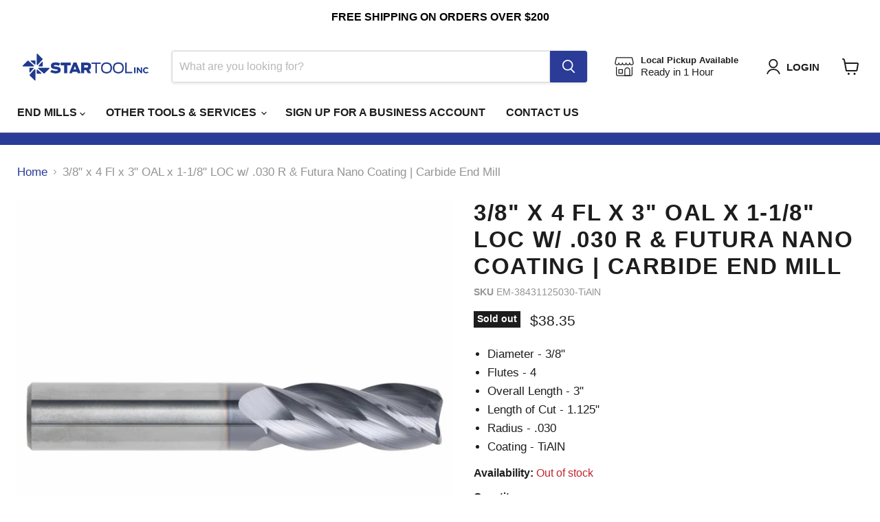

--- FILE ---
content_type: text/html; charset=utf-8
request_url: https://startoolusa.com/collections/all/products/3-8-x-4-fl-x-3-oal-x-1-1-8-loc-w-030-r-futura-nano-coating-carbide-end-mill-em-38431125030-tialn?view=recently-viewed
body_size: 1560
content:










  









<div
  class="productgrid--item  imagestyle--cropped-small      productitem--emphasis  product-recently-viewed-card    show-actions--mobile"
  data-product-item
  data-product-quickshop-url="/products/3-8-x-4-fl-x-3-oal-x-1-1-8-loc-w-030-r-futura-nano-coating-carbide-end-mill-em-38431125030-tialn"
  
    data-recently-viewed-card
  
>
  <div class="productitem" data-product-item-content>
    
    
    
    

    

    

    <div class="productitem__container">
      <div class="product-recently-viewed-card-time" data-product-handle="3-8-x-4-fl-x-3-oal-x-1-1-8-loc-w-030-r-futura-nano-coating-carbide-end-mill-em-38431125030-tialn">
      <button
        class="product-recently-viewed-card-remove"
        aria-label="close"
        data-remove-recently-viewed
      >
        


                                                                        <svg class="icon-remove "    aria-hidden="true"    focusable="false"    role="presentation"    xmlns="http://www.w3.org/2000/svg" width="10" height="10" viewBox="0 0 10 10" xmlns="http://www.w3.org/2000/svg">      <path fill="currentColor" d="M6.08785659,5 L9.77469752,1.31315906 L8.68684094,0.225302476 L5,3.91214341 L1.31315906,0.225302476 L0.225302476,1.31315906 L3.91214341,5 L0.225302476,8.68684094 L1.31315906,9.77469752 L5,6.08785659 L8.68684094,9.77469752 L9.77469752,8.68684094 L6.08785659,5 Z"></path>    </svg>                                              

      </button>
    </div>

      <div class="productitem__image-container">
        <a
          class="productitem--image-link"
          href="/products/3-8-x-4-fl-x-3-oal-x-1-1-8-loc-w-030-r-futura-nano-coating-carbide-end-mill-em-38431125030-tialn"
          tabindex="-1"
          data-product-page-link
        >
          <figure
            class="productitem--image"
            data-product-item-image
            
          >
            
              
              

  
    <noscript data-rimg-noscript>
      <img
        
          src="//startoolusa.com/cdn/shop/files/star-tool-inc-end-mill-em-38431125030-tialn-34674354618534_512x512.jpg?v=1705090699"
        

        alt="Star Tool Inc End Mill 3/8&quot; x 4 Fl Performer Plus Carbide End Mill, 3&quot; OAL x 1-1/8&quot; LOC w/ .030 R &amp; Futura Nano Coating EM-38431125030-TiAlN"
        data-rimg="noscript"
        srcset="//startoolusa.com/cdn/shop/files/star-tool-inc-end-mill-em-38431125030-tialn-34674354618534_512x512.jpg?v=1705090699 1x, //startoolusa.com/cdn/shop/files/star-tool-inc-end-mill-em-38431125030-tialn-34674354618534_1024x1024.jpg?v=1705090699 2x, //startoolusa.com/cdn/shop/files/star-tool-inc-end-mill-em-38431125030-tialn-34674354618534_1536x1536.jpg?v=1705090699 3x, //startoolusa.com/cdn/shop/files/star-tool-inc-end-mill-em-38431125030-tialn-34674354618534_2048x2048.jpg?v=1705090699 4x"
        class="productitem--image-primary"
        
        
      >
    </noscript>
  

  <img
    
      data-src="//startoolusa.com/cdn/shop/files/star-tool-inc-end-mill-em-38431125030-tialn-34674354618534_512x512.jpg?v=1705090699"
    
    alt="Star Tool Inc End Mill 3/8&quot; x 4 Fl Performer Plus Carbide End Mill, 3&quot; OAL x 1-1/8&quot; LOC w/ .030 R &amp; Futura Nano Coating EM-38431125030-TiAlN"

    
      data-rimg="lazy"
      data-rimg-scale="1"
      data-rimg-template="//startoolusa.com/cdn/shop/files/star-tool-inc-end-mill-em-38431125030-tialn-34674354618534_{size}.jpg?v=1705090699"
      data-rimg-max="3000x3000"
      data-rimg-crop="false"
      
      srcset="data:image/svg+xml;utf8,<svg%20xmlns='http://www.w3.org/2000/svg'%20width='512'%20height='512'></svg>"
    

    class="lazyload productitem--image-primary"
    
    
  >



  <div data-rimg-canvas></div>


            

            


























<span class="productitem__badge productitem__badge--soldout">
    Sold out
  </span>

            <span class="visually-hidden">3/8" x 4 Fl x 3" OAL x 1-1/8" LOC w/ .030 R & Futura Nano Coating | Carbide End Mill</span>
          </figure>
        </a>
      </div><div class="productitem--info">
        
          
        

        
          






























<div class="price productitem__price ">
  
    <div
      class="price__compare-at visible"
      data-price-compare-container
    >

      
        <span class="money price__original" data-price-original></span>
      
    </div>


    
      
      <div class="price__compare-at--hidden" data-compare-price-range-hidden>
        
          <span class="visually-hidden">Original price</span>
          <span class="money price__compare-at--min" data-price-compare-min>
            $38.35
          </span>
          -
          <span class="visually-hidden">Original price</span>
          <span class="money price__compare-at--max" data-price-compare-max>
            $38.35
          </span>
        
      </div>
      <div class="price__compare-at--hidden" data-compare-price-hidden>
        <span class="visually-hidden">Original price</span>
        <span class="money price__compare-at--single" data-price-compare>
          
        </span>
      </div>
    
  

  <div class="price__current price__current--emphasize " data-price-container>

    

    
      
      
      <span class="money" data-price>
        $38.35
      </span>
    
    
  </div>

  
    
    <div class="price__current--hidden" data-current-price-range-hidden>
      
        <span class="money price__current--min" data-price-min>$38.35</span>
        -
        <span class="money price__current--max" data-price-max>$38.35</span>
      
    </div>
    <div class="price__current--hidden" data-current-price-hidden>
      <span class="visually-hidden">Current price</span>
      <span class="money" data-price>
        $38.35
      </span>
    </div>
  

  
    
    
    
    

    <div
      class="
        productitem__unit-price
        hidden
      "
      data-unit-price
    >
      <span class="productitem__total-quantity" data-total-quantity></span> | <span class="productitem__unit-price--amount money" data-unit-price-amount></span> / <span class="productitem__unit-price--measure" data-unit-price-measure></span>
    </div>
  

  
</div>


        

        <h2 class="productitem--title">
          <a href="/products/3-8-x-4-fl-x-3-oal-x-1-1-8-loc-w-030-r-futura-nano-coating-carbide-end-mill-em-38431125030-tialn" data-product-page-link>
            3/8" x 4 Fl x 3" OAL x 1-1/8" LOC w/ .030 R & Futura Nano Coating | Carbide End Mill
          </a>
        </h2>

        
          
            <span class="productitem--vendor">
              <a href="/collections/vendors?q=Star%20Tool%20Inc" title="Star Tool Inc">Star Tool Inc</a>
            </span>
          
        

        

        
          
            <div class="productitem__stock-level">
              







<div class="product-stock-level-wrapper" >
  
    <span class="
  product-stock-level
  product-stock-level--none
  
">
      

      <span class="product-stock-level__text">
        
        <div class="product-stock-level__badge-text">
          
  
    
      Out of stock
    
  

        </div>
      </span>
    </span>
  
</div>

            </div>
          

          
            
          
        

        
          <div class="productitem--description">
            <p>
Diameter - 3/8"
Flutes - 4
Overall Length - 3"
Length of Cut - 1.125"
Radius - .030
Coating - TiAlN
</p>

            
          </div>
        
      </div>

      
    </div>
  </div>

  
    <script type="application/json" data-quick-buy-settings>
      {
        "cart_redirection": false,
        "money_format": "${{amount}}"
      }
    </script>
  
</div>


--- FILE ---
content_type: text/javascript; charset=utf-8
request_url: https://startoolusa.com/products/3-8-x-4-fl-x-3-oal-x-1-1-8-loc-w-030-r-futura-nano-coating-carbide-end-mill-em-38431125030-tialn.js
body_size: 155
content:
{"id":2874409648192,"title":"3\/8\" x 4 Fl x 3\" OAL x 1-1\/8\" LOC w\/ .030 R \u0026 Futura Nano Coating | Carbide End Mill","handle":"3-8-x-4-fl-x-3-oal-x-1-1-8-loc-w-030-r-futura-nano-coating-carbide-end-mill-em-38431125030-tialn","description":"\u003cul\u003e\n\u003cli\u003eDiameter - 3\/8\"\u003c\/li\u003e\n\u003cli\u003eFlutes - 4\u003c\/li\u003e\n\u003cli\u003eOverall Length - 3\"\u003c\/li\u003e\n\u003cli\u003eLength of Cut - 1.125\"\u003c\/li\u003e\n\u003cli\u003eRadius - .030\u003c\/li\u003e\n\u003cli\u003eCoating - TiAlN\u003c\/li\u003e\n\u003c\/ul\u003e","published_at":"2019-02-11T21:14:11-06:00","created_at":"2019-02-11T21:14:12-06:00","vendor":"Star Tool Inc","type":"End Mill","tags":["Coating_Futura Nano","Corner Radius_.030","Diameter_3\/8\"","Flutes_4","Length of Cut_1.125\"","Overall Length_3.00\""],"price":3835,"price_min":3835,"price_max":3835,"available":false,"price_varies":false,"compare_at_price":null,"compare_at_price_min":0,"compare_at_price_max":0,"compare_at_price_varies":false,"variants":[{"id":25225187983424,"title":"Default Title","option1":"Default Title","option2":null,"option3":null,"sku":"EM-38431125030-TiAlN","requires_shipping":true,"taxable":true,"featured_image":null,"available":false,"name":"3\/8\" x 4 Fl x 3\" OAL x 1-1\/8\" LOC w\/ .030 R \u0026 Futura Nano Coating | Carbide End Mill","public_title":null,"options":["Default Title"],"price":3835,"weight":71,"compare_at_price":null,"inventory_management":"shopify","barcode":null,"requires_selling_plan":false,"selling_plan_allocations":[]}],"images":["\/\/cdn.shopify.com\/s\/files\/1\/0243\/8129\/2608\/files\/star-tool-inc-end-mill-em-38431125030-tialn-34674354618534.jpg?v=1705090699"],"featured_image":"\/\/cdn.shopify.com\/s\/files\/1\/0243\/8129\/2608\/files\/star-tool-inc-end-mill-em-38431125030-tialn-34674354618534.jpg?v=1705090699","options":[{"name":"Title","position":1,"values":["Default Title"]}],"url":"\/products\/3-8-x-4-fl-x-3-oal-x-1-1-8-loc-w-030-r-futura-nano-coating-carbide-end-mill-em-38431125030-tialn","media":[{"alt":"Star Tool Inc End Mill 3\/8\" x 4 Fl Performer Plus Carbide End Mill, 3\" OAL x 1-1\/8\" LOC w\/ .030 R \u0026 Futura Nano Coating EM-38431125030-TiAlN","id":29884757377190,"position":1,"preview_image":{"aspect_ratio":1.0,"height":3000,"width":3000,"src":"https:\/\/cdn.shopify.com\/s\/files\/1\/0243\/8129\/2608\/files\/star-tool-inc-end-mill-em-38431125030-tialn-34674354618534.jpg?v=1705090699"},"aspect_ratio":1.0,"height":3000,"media_type":"image","src":"https:\/\/cdn.shopify.com\/s\/files\/1\/0243\/8129\/2608\/files\/star-tool-inc-end-mill-em-38431125030-tialn-34674354618534.jpg?v=1705090699","width":3000}],"requires_selling_plan":false,"selling_plan_groups":[]}

--- FILE ---
content_type: text/plain; charset=utf-8
request_url: https://api.typeform.com/single-embed/01HM7G1T3SSXHCAP4SEBY8PR8P
body_size: 930
content:
{"type":"popup","html":"\u003cbutton data-tf-popup=\"LGQdFJ2O\" data-tf-opacity=\"100\" data-tf-hubspot data-tf-size=\"70\" data-tf-iframe-props=\"title=Business Account Sign-Up (Button)\" data-tf-auto-close data-tf-transitive-search-params data-tf-medium=\"snippet\" data-tf-hidden=\"hubspot_utk=,hubspot_page_name=,hubspot_page_url=\" style=\"all:unset;font-family:Helvetica,Arial,sans-serif;display:inline-block;max-width:100%;white-space:nowrap;overflow:hidden;text-overflow:ellipsis;background-color:#0445AF;color:#fff;font-size:20px;border-radius:15px;padding:0 33px;font-weight:bold;height:50px;cursor:pointer;line-height:50px;text-align:center;margin:0;text-decoration:none;\"\u003eSign Up Now!\u003c/button\u003e"}
